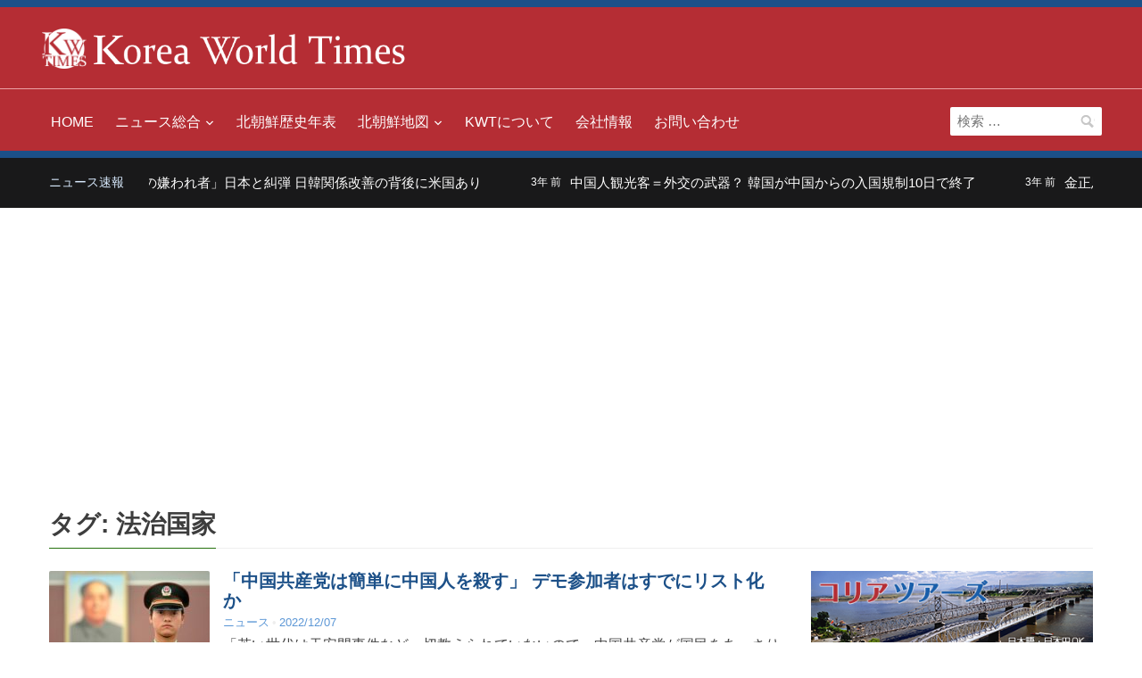

--- FILE ---
content_type: text/html; charset=UTF-8
request_url: https://www.koreaworldtimes.com/tag/%E6%B3%95%E6%B2%BB%E5%9B%BD%E5%AE%B6/
body_size: 15746
content:
<!DOCTYPE html><html lang="ja"><head> <script async src="https://www.googletagmanager.com/gtag/js?id=UA-116543498-1"></script> <script>window.dataLayer = window.dataLayer || [];
  function gtag(){dataLayer.push(arguments);}
  gtag('js', new Date());

  gtag('config', 'UA-116543498-1');</script> <meta charset="UTF-8"><meta name="viewport" content="width=device-width, initial-scale=1.0"><link rel="profile" href="https://gmpg.org/xfn/11"> <script type="text/javascript">window.gdSetMap = window.gdSetMap || 'auto';</script><meta name='robots' content='index, follow, max-image-preview:large, max-snippet:-1, max-video-preview:-1'/><title>法治国家 アーカイブ - 北朝鮮ニュース | KWT</title><meta name="description" content="法治国家 のタグアーカイブ。その他、KWTでは、北朝鮮を中心とした朝鮮半島総合情報を発信中。"/><link rel="canonical" href="https://www.koreaworldtimes.com/tag/法治国家/"/><meta property="og:locale" content="ja_JP"/><meta property="og:type" content="article"/><meta property="og:title" content="法治国家 アーカイブ - 北朝鮮ニュース | KWT"/><meta property="og:description" content="法治国家 のタグアーカイブ。その他、KWTでは、北朝鮮を中心とした朝鮮半島総合情報を発信中。"/><meta property="og:url" content="https://www.koreaworldtimes.com/tag/法治国家/"/><meta property="og:site_name" content="北朝鮮ニュース | KWT"/><meta name="twitter:card" content="summary_large_image"/><meta name="twitter:site" content="@koreaworldtimes"/> <script type="application/ld+json" class="yoast-schema-graph">{"@context":"https://schema.org","@graph":[{"@type":"CollectionPage","@id":"https://www.koreaworldtimes.com/tag/%e6%b3%95%e6%b2%bb%e5%9b%bd%e5%ae%b6/","url":"https://www.koreaworldtimes.com/tag/%e6%b3%95%e6%b2%bb%e5%9b%bd%e5%ae%b6/","name":"法治国家 アーカイブ - 北朝鮮ニュース | KWT","isPartOf":{"@id":"https://www.koreaworldtimes.com/#website"},"primaryImageOfPage":{"@id":"https://www.koreaworldtimes.com/tag/%e6%b3%95%e6%b2%bb%e5%9b%bd%e5%ae%b6/#primaryimage"},"image":{"@id":"https://www.koreaworldtimes.com/tag/%e6%b3%95%e6%b2%bb%e5%9b%bd%e5%ae%b6/#primaryimage"},"thumbnailUrl":"https://www.koreaworldtimes.com/jp/kwtp/wp-content/uploads/2022/12/KWT221207.jpg","description":"法治国家 のタグアーカイブ。その他、KWTでは、北朝鮮を中心とした朝鮮半島総合情報を発信中。","breadcrumb":{"@id":"https://www.koreaworldtimes.com/tag/%e6%b3%95%e6%b2%bb%e5%9b%bd%e5%ae%b6/#breadcrumb"},"inLanguage":"ja"},{"@type":"ImageObject","inLanguage":"ja","@id":"https://www.koreaworldtimes.com/tag/%e6%b3%95%e6%b2%bb%e5%9b%bd%e5%ae%b6/#primaryimage","url":"https://www.koreaworldtimes.com/jp/kwtp/wp-content/uploads/2022/12/KWT221207.jpg","contentUrl":"https://www.koreaworldtimes.com/jp/kwtp/wp-content/uploads/2022/12/KWT221207.jpg","width":1024,"height":690,"caption":"中国では天安門事件は検索もできない"},{"@type":"BreadcrumbList","@id":"https://www.koreaworldtimes.com/tag/%e6%b3%95%e6%b2%bb%e5%9b%bd%e5%ae%b6/#breadcrumb","itemListElement":[{"@type":"ListItem","position":1,"name":"ホーム","item":"https://www.koreaworldtimes.com/"},{"@type":"ListItem","position":2,"name":"法治国家"}]},{"@type":"WebSite","@id":"https://www.koreaworldtimes.com/#website","url":"https://www.koreaworldtimes.com/","name":"北朝鮮ニュース | KWT","description":"コリアワールドタイムズ","publisher":{"@id":"https://www.koreaworldtimes.com/#organization"},"potentialAction":[{"@type":"SearchAction","target":{"@type":"EntryPoint","urlTemplate":"https://www.koreaworldtimes.com/?s={search_term_string}"},"query-input":"required name=search_term_string"}],"inLanguage":"ja"},{"@type":"Organization","@id":"https://www.koreaworldtimes.com/#organization","name":"コリアワールドタイムズ","url":"https://www.koreaworldtimes.com/","logo":{"@type":"ImageObject","inLanguage":"ja","@id":"https://www.koreaworldtimes.com/#/schema/logo/image/","url":"https://www.koreaworldtimes.com/jp/kwtp/wp-content/uploads/kwt-logo_smartformat.png","contentUrl":"https://www.koreaworldtimes.com/jp/kwtp/wp-content/uploads/kwt-logo_smartformat.png","width":647,"height":91,"caption":"コリアワールドタイムズ"},"image":{"@id":"https://www.koreaworldtimes.com/#/schema/logo/image/"},"sameAs":["https://www.facebook.com/koreaworldtimes/","https://twitter.com/koreaworldtimes","https://www.instagram.com/koreaworldtimes/"]}]}</script> <link rel="alternate" type="application/rss+xml" title="北朝鮮ニュース | KWT &raquo; フィード" href="https://www.koreaworldtimes.com/feed/"/><link rel="alternate" type="application/rss+xml" title="北朝鮮ニュース | KWT &raquo; コメントフィード" href="https://www.koreaworldtimes.com/comments/feed/"/><link rel="alternate" type="application/rss+xml" title="北朝鮮ニュース | KWT &raquo; 法治国家 タグのフィード" href="https://www.koreaworldtimes.com/tag/%e6%b3%95%e6%b2%bb%e5%9b%bd%e5%ae%b6/feed/"/><link rel='stylesheet' id='geodir-core-scss-css' href='https://www.koreaworldtimes.com/jp/kwtp/wp-content/cache/autoptimize/css/autoptimize_single_1921233145718ee27acf5fc0e2d80c06.css?ver=1.6.25' type='text/css' media='all'/><link rel='stylesheet' id='wp-block-library-css' href='https://www.koreaworldtimes.com/jp/kwtp/wp-includes/css/dist/block-library/style.min.css,qver=6.1.9.pagespeed.ce.6uZxGWmKTD.css' type='text/css' media='all'/><link rel='stylesheet' id='classic-theme-styles-css' href='https://www.koreaworldtimes.com/jp/kwtp/wp-includes/css/classic-themes.min.css,qver=1.pagespeed.ce.leiR8o5Eqb.css' type='text/css' media='all'/><style id='global-styles-inline-css' type='text/css'>body{--wp--preset--color--black: #000000;--wp--preset--color--cyan-bluish-gray: #abb8c3;--wp--preset--color--white: #ffffff;--wp--preset--color--pale-pink: #f78da7;--wp--preset--color--vivid-red: #cf2e2e;--wp--preset--color--luminous-vivid-orange: #ff6900;--wp--preset--color--luminous-vivid-amber: #fcb900;--wp--preset--color--light-green-cyan: #7bdcb5;--wp--preset--color--vivid-green-cyan: #00d084;--wp--preset--color--pale-cyan-blue: #8ed1fc;--wp--preset--color--vivid-cyan-blue: #0693e3;--wp--preset--color--vivid-purple: #9b51e0;--wp--preset--gradient--vivid-cyan-blue-to-vivid-purple: linear-gradient(135deg,rgba(6,147,227,1) 0%,rgb(155,81,224) 100%);--wp--preset--gradient--light-green-cyan-to-vivid-green-cyan: linear-gradient(135deg,rgb(122,220,180) 0%,rgb(0,208,130) 100%);--wp--preset--gradient--luminous-vivid-amber-to-luminous-vivid-orange: linear-gradient(135deg,rgba(252,185,0,1) 0%,rgba(255,105,0,1) 100%);--wp--preset--gradient--luminous-vivid-orange-to-vivid-red: linear-gradient(135deg,rgba(255,105,0,1) 0%,rgb(207,46,46) 100%);--wp--preset--gradient--very-light-gray-to-cyan-bluish-gray: linear-gradient(135deg,rgb(238,238,238) 0%,rgb(169,184,195) 100%);--wp--preset--gradient--cool-to-warm-spectrum: linear-gradient(135deg,rgb(74,234,220) 0%,rgb(151,120,209) 20%,rgb(207,42,186) 40%,rgb(238,44,130) 60%,rgb(251,105,98) 80%,rgb(254,248,76) 100%);--wp--preset--gradient--blush-light-purple: linear-gradient(135deg,rgb(255,206,236) 0%,rgb(152,150,240) 100%);--wp--preset--gradient--blush-bordeaux: linear-gradient(135deg,rgb(254,205,165) 0%,rgb(254,45,45) 50%,rgb(107,0,62) 100%);--wp--preset--gradient--luminous-dusk: linear-gradient(135deg,rgb(255,203,112) 0%,rgb(199,81,192) 50%,rgb(65,88,208) 100%);--wp--preset--gradient--pale-ocean: linear-gradient(135deg,rgb(255,245,203) 0%,rgb(182,227,212) 50%,rgb(51,167,181) 100%);--wp--preset--gradient--electric-grass: linear-gradient(135deg,rgb(202,248,128) 0%,rgb(113,206,126) 100%);--wp--preset--gradient--midnight: linear-gradient(135deg,rgb(2,3,129) 0%,rgb(40,116,252) 100%);--wp--preset--duotone--dark-grayscale: url('#wp-duotone-dark-grayscale');--wp--preset--duotone--grayscale: url('#wp-duotone-grayscale');--wp--preset--duotone--purple-yellow: url('#wp-duotone-purple-yellow');--wp--preset--duotone--blue-red: url('#wp-duotone-blue-red');--wp--preset--duotone--midnight: url('#wp-duotone-midnight');--wp--preset--duotone--magenta-yellow: url('#wp-duotone-magenta-yellow');--wp--preset--duotone--purple-green: url('#wp-duotone-purple-green');--wp--preset--duotone--blue-orange: url('#wp-duotone-blue-orange');--wp--preset--font-size--small: 13px;--wp--preset--font-size--medium: 20px;--wp--preset--font-size--large: 36px;--wp--preset--font-size--x-large: 42px;--wp--preset--spacing--20: 0.44rem;--wp--preset--spacing--30: 0.67rem;--wp--preset--spacing--40: 1rem;--wp--preset--spacing--50: 1.5rem;--wp--preset--spacing--60: 2.25rem;--wp--preset--spacing--70: 3.38rem;--wp--preset--spacing--80: 5.06rem;}:where(.is-layout-flex){gap: 0.5em;}body .is-layout-flow > .alignleft{float: left;margin-inline-start: 0;margin-inline-end: 2em;}body .is-layout-flow > .alignright{float: right;margin-inline-start: 2em;margin-inline-end: 0;}body .is-layout-flow > .aligncenter{margin-left: auto !important;margin-right: auto !important;}body .is-layout-constrained > .alignleft{float: left;margin-inline-start: 0;margin-inline-end: 2em;}body .is-layout-constrained > .alignright{float: right;margin-inline-start: 2em;margin-inline-end: 0;}body .is-layout-constrained > .aligncenter{margin-left: auto !important;margin-right: auto !important;}body .is-layout-constrained > :where(:not(.alignleft):not(.alignright):not(.alignfull)){max-width: var(--wp--style--global--content-size);margin-left: auto !important;margin-right: auto !important;}body .is-layout-constrained > .alignwide{max-width: var(--wp--style--global--wide-size);}body .is-layout-flex{display: flex;}body .is-layout-flex{flex-wrap: wrap;align-items: center;}body .is-layout-flex > *{margin: 0;}:where(.wp-block-columns.is-layout-flex){gap: 2em;}.has-black-color{color: var(--wp--preset--color--black) !important;}.has-cyan-bluish-gray-color{color: var(--wp--preset--color--cyan-bluish-gray) !important;}.has-white-color{color: var(--wp--preset--color--white) !important;}.has-pale-pink-color{color: var(--wp--preset--color--pale-pink) !important;}.has-vivid-red-color{color: var(--wp--preset--color--vivid-red) !important;}.has-luminous-vivid-orange-color{color: var(--wp--preset--color--luminous-vivid-orange) !important;}.has-luminous-vivid-amber-color{color: var(--wp--preset--color--luminous-vivid-amber) !important;}.has-light-green-cyan-color{color: var(--wp--preset--color--light-green-cyan) !important;}.has-vivid-green-cyan-color{color: var(--wp--preset--color--vivid-green-cyan) !important;}.has-pale-cyan-blue-color{color: var(--wp--preset--color--pale-cyan-blue) !important;}.has-vivid-cyan-blue-color{color: var(--wp--preset--color--vivid-cyan-blue) !important;}.has-vivid-purple-color{color: var(--wp--preset--color--vivid-purple) !important;}.has-black-background-color{background-color: var(--wp--preset--color--black) !important;}.has-cyan-bluish-gray-background-color{background-color: var(--wp--preset--color--cyan-bluish-gray) !important;}.has-white-background-color{background-color: var(--wp--preset--color--white) !important;}.has-pale-pink-background-color{background-color: var(--wp--preset--color--pale-pink) !important;}.has-vivid-red-background-color{background-color: var(--wp--preset--color--vivid-red) !important;}.has-luminous-vivid-orange-background-color{background-color: var(--wp--preset--color--luminous-vivid-orange) !important;}.has-luminous-vivid-amber-background-color{background-color: var(--wp--preset--color--luminous-vivid-amber) !important;}.has-light-green-cyan-background-color{background-color: var(--wp--preset--color--light-green-cyan) !important;}.has-vivid-green-cyan-background-color{background-color: var(--wp--preset--color--vivid-green-cyan) !important;}.has-pale-cyan-blue-background-color{background-color: var(--wp--preset--color--pale-cyan-blue) !important;}.has-vivid-cyan-blue-background-color{background-color: var(--wp--preset--color--vivid-cyan-blue) !important;}.has-vivid-purple-background-color{background-color: var(--wp--preset--color--vivid-purple) !important;}.has-black-border-color{border-color: var(--wp--preset--color--black) !important;}.has-cyan-bluish-gray-border-color{border-color: var(--wp--preset--color--cyan-bluish-gray) !important;}.has-white-border-color{border-color: var(--wp--preset--color--white) !important;}.has-pale-pink-border-color{border-color: var(--wp--preset--color--pale-pink) !important;}.has-vivid-red-border-color{border-color: var(--wp--preset--color--vivid-red) !important;}.has-luminous-vivid-orange-border-color{border-color: var(--wp--preset--color--luminous-vivid-orange) !important;}.has-luminous-vivid-amber-border-color{border-color: var(--wp--preset--color--luminous-vivid-amber) !important;}.has-light-green-cyan-border-color{border-color: var(--wp--preset--color--light-green-cyan) !important;}.has-vivid-green-cyan-border-color{border-color: var(--wp--preset--color--vivid-green-cyan) !important;}.has-pale-cyan-blue-border-color{border-color: var(--wp--preset--color--pale-cyan-blue) !important;}.has-vivid-cyan-blue-border-color{border-color: var(--wp--preset--color--vivid-cyan-blue) !important;}.has-vivid-purple-border-color{border-color: var(--wp--preset--color--vivid-purple) !important;}.has-vivid-cyan-blue-to-vivid-purple-gradient-background{background: var(--wp--preset--gradient--vivid-cyan-blue-to-vivid-purple) !important;}.has-light-green-cyan-to-vivid-green-cyan-gradient-background{background: var(--wp--preset--gradient--light-green-cyan-to-vivid-green-cyan) !important;}.has-luminous-vivid-amber-to-luminous-vivid-orange-gradient-background{background: var(--wp--preset--gradient--luminous-vivid-amber-to-luminous-vivid-orange) !important;}.has-luminous-vivid-orange-to-vivid-red-gradient-background{background: var(--wp--preset--gradient--luminous-vivid-orange-to-vivid-red) !important;}.has-very-light-gray-to-cyan-bluish-gray-gradient-background{background: var(--wp--preset--gradient--very-light-gray-to-cyan-bluish-gray) !important;}.has-cool-to-warm-spectrum-gradient-background{background: var(--wp--preset--gradient--cool-to-warm-spectrum) !important;}.has-blush-light-purple-gradient-background{background: var(--wp--preset--gradient--blush-light-purple) !important;}.has-blush-bordeaux-gradient-background{background: var(--wp--preset--gradient--blush-bordeaux) !important;}.has-luminous-dusk-gradient-background{background: var(--wp--preset--gradient--luminous-dusk) !important;}.has-pale-ocean-gradient-background{background: var(--wp--preset--gradient--pale-ocean) !important;}.has-electric-grass-gradient-background{background: var(--wp--preset--gradient--electric-grass) !important;}.has-midnight-gradient-background{background: var(--wp--preset--gradient--midnight) !important;}.has-small-font-size{font-size: var(--wp--preset--font-size--small) !important;}.has-medium-font-size{font-size: var(--wp--preset--font-size--medium) !important;}.has-large-font-size{font-size: var(--wp--preset--font-size--large) !important;}.has-x-large-font-size{font-size: var(--wp--preset--font-size--x-large) !important;}
.wp-block-navigation a:where(:not(.wp-element-button)){color: inherit;}
:where(.wp-block-columns.is-layout-flex){gap: 2em;}
.wp-block-pullquote{font-size: 1.5em;line-height: 1.6;}</style><link rel='stylesheet' id='trp-language-switcher-style-css' href='https://www.koreaworldtimes.com/jp/kwtp/wp-content/cache/autoptimize/css/autoptimize_single_0b7cd03b4d1d17a0a6e2990326359499.css?ver=2.4.3' type='text/css' media='all'/><link rel='stylesheet' id='wpz-shortcodes-css' href='https://www.koreaworldtimes.com/jp/kwtp/wp-content/cache/autoptimize/css/autoptimize_single_322bf2648e8cc96d32696af925d1a30f.css?ver=6.1.9' type='text/css' media='all'/><link rel='stylesheet' id='zoom-font-awesome-css' href='https://www.koreaworldtimes.com/jp/kwtp/wp-content/themes/kwt/functions/wpzoom/assets/css/font-awesome.min.css,qver=6.1.9.pagespeed.ce.T70Vy2BHr5.css' type='text/css' media='all'/><link rel='stylesheet' id='compass-style-css' href='https://www.koreaworldtimes.com/jp/kwtp/wp-content/cache/autoptimize/css/autoptimize_single_df637bbe5fe964268e422bfc0ebd7507.css?ver=1.0' type='text/css' media='all'/><link rel='stylesheet' id='media-queries-css' href='https://www.koreaworldtimes.com/jp/kwtp/wp-content/cache/autoptimize/css/autoptimize_single_c1394fc3ed8bc4f9659be80bf61caa6c.css?ver=1.0' type='text/css' media='all'/><link rel='stylesheet' id='dashicons-css' href='https://www.koreaworldtimes.com/jp/kwtp/wp-includes/css/dashicons.min.css,qver=6.1.9.pagespeed.ce.1o1r9RkWnY.css' type='text/css' media='all'/><link rel='stylesheet' id='wzslider-css' href='https://www.koreaworldtimes.com/jp/kwtp/wp-content/cache/autoptimize/css/autoptimize_single_287be5cd354111a689379ae913cedad6.css?ver=6.1.9' type='text/css' media='all'/><link rel='stylesheet' id='wpzoom-custom-css' href='https://www.koreaworldtimes.com/jp/kwtp/wp-content/cache/autoptimize/css/autoptimize_single_2fb25f53fa3862e81702206a069a9f06.css?ver=6.1.9' type='text/css' media='all'/> <script type='text/javascript' src='https://www.koreaworldtimes.com/jp/kwtp/wp-includes/js/jquery/jquery.min.js,qver=3.6.1.pagespeed.ce.F3ODGNYdOU.js' id='jquery-core-js'></script> <script type='text/javascript' src='https://www.koreaworldtimes.com/jp/kwtp/wp-includes/js/jquery/jquery-migrate.min.js,qver=3.3.2.pagespeed.ce.ebSVa37EeO.js' id='jquery-migrate-js'></script> <script type='text/javascript' id='geodirectory-script-js-extra'>var geodir_var = {"siteurl":"https:\/\/www.koreaworldtimes.com\/jp\/kwtp","geodir_plugin_url":"https:\/\/www.koreaworldtimes.com\/jp\/kwtp\/wp-content\/plugins\/geodirectory","geodir_lazy_load":"1","geodir_ajax_url":"https:\/\/www.koreaworldtimes.com\/jp\/kwtp\/wp-admin\/admin-ajax.php?action=geodir_ajax_action","geodir_gd_modal":"0","is_rtl":"0"};</script> <script type='text/javascript' src='https://www.koreaworldtimes.com/jp/kwtp/wp-content/plugins/geodirectory/geodirectory-assets/js/geodirectory.min.js,qver=1.6.25.pagespeed.ce.VgJyB3z70s.js' id='geodirectory-script-js'></script> <script type='text/javascript' src='https://maps.google.com/maps/api/js?&amp;language=ja&amp;key=AIzaSyCAfpcZ-qGEMX9xT3eR6_JbWINzQFoX23E&amp;region=JP' id='google-maps-api-js'></script> <script type='text/javascript' src='https://www.koreaworldtimes.com/jp/kwtp/wp-content/plugins/geodirectory/geodirectory-assets/jawj/oms.min.js?ver=1.6.25' id='geodirectory-g-overlappingmarker-script-js'></script> <script type='text/javascript' src='https://www.koreaworldtimes.com/jp/kwtp/wp-content/plugins/geodirectory/geodirectory-assets/js/ajax-chosen.min.js,qver=1.6.25.pagespeed.ce.FpMEAuGGSn.js' id='geodirectory-choose-ajax-js'></script> <script type='text/javascript' src='https://www.koreaworldtimes.com/jp/kwtp/wp-content/themes/kwt/js/custom.js,qver=6.1.9.pagespeed.ce.9BWQGQXoNC.js' id='custom-js'></script> <link rel="https://api.w.org/" href="https://www.koreaworldtimes.com/wp-json/"/><link rel="alternate" type="application/json" href="https://www.koreaworldtimes.com/wp-json/wp/v2/tags/3086"/><link rel="EditURI" type="application/rsd+xml" title="RSD" href="https://www.koreaworldtimes.com/jp/kwtp/xmlrpc.php?rsd"/><link rel="wlwmanifest" type="application/wlwmanifest+xml" href="https://www.koreaworldtimes.com/jp/kwtp/wp-includes/wlwmanifest.xml"/><style></style> <script type="text/javascript">(function(c,l,a,r,i,t,y){
					c[a]=c[a]||function(){(c[a].q=c[a].q||[]).push(arguments)};t=l.createElement(r);t.async=1;
					t.src="https://www.clarity.ms/tag/"+i+"?ref=wordpress";y=l.getElementsByTagName(r)[0];y.parentNode.insertBefore(t,y);
				})(window, document, "clarity", "script", "dncco0cze1");</script> <link rel="alternate" hreflang="ja" href="https://www.koreaworldtimes.com/tag/%E6%B3%95%E6%B2%BB%E5%9B%BD%E5%AE%B6/"/> <script type="text/javascript">(function(c,l,a,r,i,t,y){
        c[a]=c[a]||function(){(c[a].q=c[a].q||[]).push(arguments)};
        t=l.createElement(r);t.async=1;t.src="https://www.clarity.ms/tag/"+i;
        y=l.getElementsByTagName(r)[0];y.parentNode.insertBefore(t,y);
    })(window, document, "clarity", "script", "dncco0cze1");</script><script type="text/javascript">document.write('<style type="text/css">.tabber{display:none;}</style>');</script><link rel="icon" href="https://www.koreaworldtimes.com/jp/kwtp/wp-content/uploads/kwt-logo_fcbkf.gif.pagespeed.ce.WoPdHhL1rK.gif" type="image/gif"/><link rel="apple-touch-icon" href="https://www.koreaworldtimes.com/jp/kwtp/wp-content/uploads/kwt-logo_spdt.png.pagespeed.ce.45Bkx_nvIH.png"/> <script data-ad-client="ca-pub-2358143601492131" async src="https://pagead2.googlesyndication.com/pagead/js/adsbygoogle.js"></script><style type="text/css">a.nordot-read-more { }</style></head><body data-rsssl=1 class="archive tag tag-3086 translatepress-ja gd-map-auto"><noscript><meta HTTP-EQUIV="refresh" content="0;url='https://www.koreaworldtimes.com/tag/%E6%B3%95%E6%B2%BB%E5%9B%BD%E5%AE%B6/?PageSpeed=noscript'" /><style><!--table,div,span,font,p{display:none} --></style><div style="display:block">Please click <a href="https://www.koreaworldtimes.com/tag/%E6%B3%95%E6%B2%BB%E5%9B%BD%E5%AE%B6/?PageSpeed=noscript">here</a> if you are not redirected within a few seconds.</div></noscript>
<div class="page-wrap"><div class="top-header"><div class="navbar-brand"><h1> <a href="https://www.koreaworldtimes.com" title="北朝鮮の情勢とニュース - コリアワールドタイムズ"> <noscript><img src="https://www.koreaworldtimes.com/jp/kwtp/wp-content/uploads/logo2_07.png.pagespeed.ce.awOpIiqFGB.png" alt="北朝鮮の情勢とニュース" width="50" height="auto" data-lazy-loaded="true" style="display: inline;"></noscript><img class="lazyload" src='data:image/svg+xml,%3Csvg%20xmlns=%22http://www.w3.org/2000/svg%22%20viewBox=%220%200%2050%2033.333333333333%22%3E%3C/svg%3E' data-src="https://www.koreaworldtimes.com/jp/kwtp/wp-content/uploads/logo2_07.png.pagespeed.ce.awOpIiqFGB.png" alt="北朝鮮の情勢とニュース" width="50" height="auto" data-lazy-loaded="true" style="display: inline;"> <noscript><img src="https://www.koreaworldtimes.com/jp/kwtp/wp-content/uploads/kwt-logo_03.png.pagespeed.ce.Wo8EURqaSR.png" alt="コリアワールドタイムズ" width="350" height="auto" data-lazy-loaded="true" style="display: inline;" class="dout-550"></noscript><img src='data:image/svg+xml,%3Csvg%20xmlns=%22http://www.w3.org/2000/svg%22%20viewBox=%220%200%20350%20233.33333333333%22%3E%3C/svg%3E' data-src="https://www.koreaworldtimes.com/jp/kwtp/wp-content/uploads/kwt-logo_03.png.pagespeed.ce.Wo8EURqaSR.png" alt="コリアワールドタイムズ" width="350" height="auto" data-lazy-loaded="true" style="display: inline;" class="lazyload dout-550"> </a></h1><div class="navbar-header"> <a class="navbar-toggle" href="#menu-main-slide"> <span class="icon-bar"></span> <span class="icon-bar"></span> <span class="icon-bar"></span> </a><div id="menu-main-slide" class="menu-menu-1-container"><ul id="menu-menu-1" class="menu gd-menu-z"><li id="menu-item-52" class="menu-item menu-item-type-custom menu-item-object-custom menu-item-home menu-item-52"><a href="https://www.koreaworldtimes.com/">HOME</a></li><li id="menu-item-649" class="menu-item menu-item-type-taxonomy menu-item-object-category menu-item-has-children menu-item-649"><a href="https://www.koreaworldtimes.com/topics/">ニュース総合</a><ul class="sub-menu"><li id="menu-item-650" class="menu-item menu-item-type-taxonomy menu-item-object-category menu-item-650"><a href="https://www.koreaworldtimes.com/topics/news/">ニュース</a></li><li id="menu-item-651" class="menu-item menu-item-type-taxonomy menu-item-object-category menu-item-651"><a href="https://www.koreaworldtimes.com/topics/commented/">北朝鮮情勢・論評</a></li><li id="menu-item-652" class="menu-item menu-item-type-taxonomy menu-item-object-category menu-item-652"><a href="https://www.koreaworldtimes.com/topics/travel/">旅行・トラベル</a></li></ul></li><li id="menu-item-8670" class="menu-item menu-item-type-post_type menu-item-object-page menu-item-8670"><a href="https://www.koreaworldtimes.com/chronology-table/">北朝鮮歴史年表</a></li><li id="menu-item-2610" class="menu-item menu-item-type-custom menu-item-object-custom menu-item-has-children menu-item-2610"><a href="/north-korea-db-places/">北朝鮮地図</a><ul class="sub-menu"><li id="menu-item-2611" class="menu-item menu-item-type-custom menu-item-object-custom menu-item-2611"><a href="/north-korea-db-places/">北朝鮮マップ</a></li><li id="menu-item-3340" class="menu-item menu-item-type-taxonomy menu-item-object-category menu-item-3340"><a href="https://www.koreaworldtimes.com/north-korea-db/map/major-area/">北朝鮮行政区画と主な都市</a></li></ul></li><li id="menu-item-53" class="menu-item menu-item-type-post_type menu-item-object-page menu-item-53"><a href="https://www.koreaworldtimes.com/about-us/">KWTについて</a></li><li id="menu-item-62" class="menu-item menu-item-type-post_type menu-item-object-page menu-item-62"><a href="https://www.koreaworldtimes.com/company/">会社情報</a></li><li id="menu-item-64" class="menu-item menu-item-type-post_type menu-item-object-page menu-item-64"><a href="https://www.koreaworldtimes.com/contact-us/">お問い合わせ</a></li></ul></div></div></div></div><header class="site-header"><nav class="navbar" role="navigation"><div class="inner-wrap"><nav class="main-navbar" role="navigation"><div id="navbar-main"><div class="menu-menu-1-container"><ul id="menu-menu-2" class="nav navbar-nav dropdown sf-menu gd-menu-z"><li class="menu-item menu-item-type-custom menu-item-object-custom menu-item-home menu-item-52"><a href="https://www.koreaworldtimes.com/">HOME</a></li><li class="menu-item menu-item-type-taxonomy menu-item-object-category menu-item-has-children menu-item-649"><a href="https://www.koreaworldtimes.com/topics/">ニュース総合</a><ul class="sub-menu"><li class="menu-item menu-item-type-taxonomy menu-item-object-category menu-item-650"><a href="https://www.koreaworldtimes.com/topics/news/">ニュース</a></li><li class="menu-item menu-item-type-taxonomy menu-item-object-category menu-item-651"><a href="https://www.koreaworldtimes.com/topics/commented/">北朝鮮情勢・論評</a></li><li class="menu-item menu-item-type-taxonomy menu-item-object-category menu-item-652"><a href="https://www.koreaworldtimes.com/topics/travel/">旅行・トラベル</a></li></ul></li><li class="menu-item menu-item-type-post_type menu-item-object-page menu-item-8670"><a href="https://www.koreaworldtimes.com/chronology-table/">北朝鮮歴史年表</a></li><li class="menu-item menu-item-type-custom menu-item-object-custom menu-item-has-children menu-item-2610"><a href="/north-korea-db-places/">北朝鮮地図</a><ul class="sub-menu"><li class="menu-item menu-item-type-custom menu-item-object-custom menu-item-2611"><a href="/north-korea-db-places/">北朝鮮マップ</a></li><li class="menu-item menu-item-type-taxonomy menu-item-object-category menu-item-3340"><a href="https://www.koreaworldtimes.com/north-korea-db/map/major-area/">北朝鮮行政区画と主な都市</a></li></ul></li><li class="menu-item menu-item-type-post_type menu-item-object-page menu-item-53"><a href="https://www.koreaworldtimes.com/about-us/">KWTについて</a></li><li class="menu-item menu-item-type-post_type menu-item-object-page menu-item-62"><a href="https://www.koreaworldtimes.com/company/">会社情報</a></li><li class="menu-item menu-item-type-post_type menu-item-object-page menu-item-64"><a href="https://www.koreaworldtimes.com/contact-us/">お問い合わせ</a></li></ul></div></div></nav><form role="search" method="get" class="search-form" action="https://www.koreaworldtimes.com/"> <label> <span class="screen-reader-text">検索:</span> <input type="search" class="search-field" placeholder="検索 &hellip;" value="" name="s"/> </label> <input type="submit" class="search-submit" value="検索"/></form><div class="clear"></div></div></nav></header><div id="news-ticker"><div class="inner-wrap clearfix"><h3>ニュース速報</h3><div class="news-ticker-container"><dl id="ticker"><dt>3年 前</dt><dd><a href="https://www.koreaworldtimes.com/topics/news/12869/" title="中国「世界の嫌われ者」日本と糾弾 日韓関係改善の背後に米国あり">中国「世界の嫌われ者」日本と糾弾 日韓関係改善の背後に米国あり</a></dd><dt>3年 前</dt><dd><a href="https://www.koreaworldtimes.com/topics/news/12866/" title="中国人観光客＝外交の武器？ 韓国が中国からの入国規制10日で終了">中国人観光客＝外交の武器？ 韓国が中国からの入国規制10日で終了</a></dd><dt>3年 前</dt><dd><a href="https://www.koreaworldtimes.com/topics/news/12863/" title="金正恩総書記の長男は「虚弱体質」？ 韓国報道ジュエ氏登場の理由か">金正恩総書記の長男は「虚弱体質」？ 韓国報道ジュエ氏登場の理由か</a></dd><dt>3年 前</dt><dd><a href="https://www.koreaworldtimes.com/topics/news/12859/" title="中国 幸福の科学はどこが科学？ 米国ではオウムと同様のカルト扱い">中国 幸福の科学はどこが科学？ 米国ではオウムと同様のカルト扱い</a></dd><dt>3年 前</dt><dd><a href="https://www.koreaworldtimes.com/topics/news/12856/" title="電車内で缶チューハイ1人飲みする若者に衝撃を受けるワケ">電車内で缶チューハイ1人飲みする若者に衝撃を受けるワケ</a></dd></dl></div></div></div><main id="main" class="site-main" role="main"><h2 class="section-title"><span>タグ: <span>法治国家</span></span></h2><section class="recent-posts"><div id="recent-posts" class="clearfix"><article id="post-12454" class="post-12454 post type-post status-publish format-standard has-post-thumbnail hentry category-news tag-2276 tag-3088 tag-277 tag-1320 tag-3084 tag-3085 tag-1077 tag-3087 tag-3086 tag-1601 tag-73"><div class="post-thumb"><a href="https://www.koreaworldtimes.com/topics/news/12454/" title="「中国共産党は簡単に中国人を殺す」 デモ参加者はすでにリスト化か"><noscript><img src="https://www.koreaworldtimes.com/jp/kwtp/wp-content/uploads/2022/12/KWT221207-180x134.jpg.pagespeed.ce.CqQtQyCZ4-.jpg" alt="「中国共産党は簡単に中国人を殺す」 デモ参加者はすでにリスト化か" class="Thumbnail thumbnail loop " width="180" height="134"/></noscript><img src='data:image/svg+xml,%3Csvg%20xmlns=%22http://www.w3.org/2000/svg%22%20viewBox=%220%200%20180%20134%22%3E%3C/svg%3E' data-src="https://www.koreaworldtimes.com/jp/kwtp/wp-content/uploads/2022/12/KWT221207-180x134.jpg.pagespeed.ce.CqQtQyCZ4-.jpg" alt="「中国共産党は簡単に中国人を殺す」 デモ参加者はすでにリスト化か" class="lazyload Thumbnail thumbnail loop " width="180" height="134"/></a></div><section class="entry-body"><header class="entry-header"><h3 class="entry-title"><a href="https://www.koreaworldtimes.com/topics/news/12454/" rel="bookmark">「中国共産党は簡単に中国人を殺す」 デモ参加者はすでにリスト化か</a></h3></header><div class="entry-meta"> <span class="cat-links"><a href="https://www.koreaworldtimes.com/topics/news/" rel="category tag">ニュース</a></span> <span class="entry-date"><time class="entry-date" datetime="2022-12-07T14:30:30+09:00">2022/12/07</time></span> <span class="entry-author">投稿: <a href="https://www.koreaworldtimes.com/author/directer/" title="KWT の投稿" rel="author">KWT</a></span></div></section><div class="entry-content"> 「若い世代は天安門事件など一切教えられていないので、中国共産党が国民をあっさりと殺すという事実を、…</div><div class="clearfix"></div></article></div><div class="navigation"></div></section><div id="sidebar" class="site-sidebar"><div class="widget widget_ads"> <a href="https://koreatoursdl.com/" class="widget_ads_a" target="_blank" rel="nofollow"> <noscript><img class="rl-image-widget-image" src="https://www.koreaworldtimes.com/jp/kwtp/wp-content/uploads/right_banner_04.jpg.pagespeed.ce.FL50nYmxSP.jpg" width="100%" height="auto" title="コリアツアーズ（朝鮮・北朝鮮ツアー）" alt="コリアツアーズ（朝鮮・北朝鮮ツアー）"></noscript><img class="lazyload rl-image-widget-image" src='data:image/svg+xml,%3Csvg%20xmlns=%22http://www.w3.org/2000/svg%22%20viewBox=%220%200%20210%20140%22%3E%3C/svg%3E' data-src="https://www.koreaworldtimes.com/jp/kwtp/wp-content/uploads/right_banner_04.jpg.pagespeed.ce.FL50nYmxSP.jpg" width="100%" height="auto" title="コリアツアーズ（朝鮮・北朝鮮ツアー）" alt="コリアツアーズ（朝鮮・北朝鮮ツアー）"> </a><div class="clear"></div></div><div class="widget_text widget widget_custom_html" id="custom_html-2"><h3 class="title"><span>人気記事（過去30日間）</span></h3><div class="textwidget custom-html-widget"></div><div class="clear"></div></div><div class="widget widget_search" id="search-5"><form role="search" method="get" class="search-form" action="https://www.koreaworldtimes.com/"> <label> <span class="screen-reader-text">検索:</span> <input type="search" class="search-field" placeholder="検索 &hellip;" value="" name="s"/> </label> <input type="submit" class="search-submit" value="検索"/></form><div class="clear"></div></div><div class="widget widget_ads"> <script async src="https://pagead2.googlesyndication.com/pagead/js/adsbygoogle.js"></script> <ins class="adsbygoogle" style="display:block" data-ad-client="ca-pub-2358143601492131" data-ad-slot="3651047156" data-ad-format="auto" data-full-width-responsive="true"></ins> <script>(adsbygoogle = window.adsbygoogle || []).push({});</script> <div class="clear"></div> <a href="https://www.rakuten.co.jp/coordplus/" class="widget_ads_a" target="_blank" rel="nofollow"> <noscript><img class="rl-image-widget-image" src="https://www.koreaworldtimes.com/jp/kwtp/wp-content/uploads/2022/09/Rakuten_02-1.gif.pagespeed.ce.ZfR2FPdtFo.gif" width="100%" height="auto" title="coord plus・楽天市場" alt="coord plus・楽天市場"></noscript><img class="lazyload rl-image-widget-image" src='data:image/svg+xml,%3Csvg%20xmlns=%22http://www.w3.org/2000/svg%22%20viewBox=%220%200%20210%20140%22%3E%3C/svg%3E' data-src="https://www.koreaworldtimes.com/jp/kwtp/wp-content/uploads/2022/09/Rakuten_02-1.gif.pagespeed.ce.ZfR2FPdtFo.gif" width="100%" height="auto" title="coord plus・楽天市場" alt="coord plus・楽天市場"> </a><div class="clear"></div> <a href="https://www.koreaworldtimes.com/contact-us/" class="widget_ads_a" target="_blank" rel="nofollow"> <noscript><img class="rl-image-widget-image" src="https://www.koreaworldtimes.com/jp/kwtp/wp-content/uploads/admin-ajax2.jpg" width="100%" height="auto" title="KWT執筆者・広告募集中" alt="KWT執筆者・広告募集中"></noscript><img class="lazyload rl-image-widget-image" src='data:image/svg+xml,%3Csvg%20xmlns=%22http://www.w3.org/2000/svg%22%20viewBox=%220%200%20210%20140%22%3E%3C/svg%3E' data-src="https://www.koreaworldtimes.com/jp/kwtp/wp-content/uploads/admin-ajax2.jpg" width="100%" height="auto" title="KWT執筆者・広告募集中" alt="KWT執筆者・広告募集中"> </a><div class="clear"></div></div></div></main><footer id="colophon" class="site-footer" role="contentinfo"><div class="footer-widgets widgets widget-columns-4"><div class="column"><div class="widget widget_text" id="text-9"><h3 class="title">korea World Times</h3><div class="textwidget"><p>北朝鮮を中心とした朝鮮半島総合情報サイト。朝鮮半島のことならコリアワールドタイムズ（KWT）へ。</p></div><div class="clear"></div></div></div><div class="column"></div><div class="column"></div><div class="column"></div><div class="clear"></div></div><hr class="site-footer-separator"> <a href="" onclick="scrollToTop(); return false" id="scroll-to-top" class="scroll-to-top-not-display">トップに戻る</a><div class="site-info"><p class="copyright"> Copyright © 2026 Korea World Times All Rights Reserved</p></div></footer></div> <template id="tp-language" data-tp-language="ja"></template><script type="text/javascript">if (!(window.google && typeof google.maps !== 'undefined')) {
    var css = document.createElement("link");css.setAttribute("rel","stylesheet");css.setAttribute("type","text/css");css.setAttribute("media","all");css.setAttribute("id","geodirectory-leaflet-style-css");css.setAttribute("href","https://www.koreaworldtimes.com/jp/kwtp/wp-content/plugins/geodirectory/geodirectory-assets/leaflet/leaflet.css?ver=1.6.25");
    document.getElementsByTagName("head")[0].appendChild(css);
    var css = document.createElement("link");css.setAttribute("rel","stylesheet");css.setAttribute("type","text/css");css.setAttribute("media","all");css.setAttribute("id","geodirectory-leaflet-routing-style");css.setAttribute("href","https://www.koreaworldtimes.com/jp/kwtp/wp-content/plugins/geodirectory/geodirectory-assets/leaflet/routing/leaflet-routing-machine.css?ver=1.6.25");
    document.getElementsByTagName("head")[0].appendChild(css);
    document.write('<' + 'script id="geodirectory-leaflet-script" src="https://www.koreaworldtimes.com/jp/kwtp/wp-content/plugins/geodirectory/geodirectory-assets/leaflet/leaflet.min.js?ver=1.6.25" type="text/javascript"><' + '/script>');
    document.write('<' + 'script id="geodirectory-leaflet-geo-script" src="https://www.koreaworldtimes.com/jp/kwtp/wp-content/plugins/geodirectory/geodirectory-assets/leaflet/osm.geocode.min.js?ver=1.6.25" type="text/javascript"><' + '/script>');
    document.write('<' + 'script id="geodirectory-leaflet-routing-script" src="https://www.koreaworldtimes.com/jp/kwtp/wp-content/plugins/geodirectory/geodirectory-assets/leaflet/routing/leaflet-routing-machine.min.js?ver=1.6.25" type="text/javascript"><' + '/script>');
    document.write('<' + 'script id="geodirectory-o-overlappingmarker-script" src="https://www.koreaworldtimes.com/jp/kwtp/wp-content/plugins/geodirectory/geodirectory-assets/jawj/oms-leaflet.min.js?ver=1.6.25" type="text/javascript"><' + '/script>');
}</script> <style>body .geodir-listing-search.gd-search-bar-style .geodir-loc-bar .clearfix.geodir-loc-bar-in .geodir-search .gd-search-input-wrapper{flex:50 1 auto !important;min-width: initial !important;width:auto !important;}.geodir-filter-container .geodir-filter-cat{width:auto !important;}</style><script>var geodir_all_js_msg = {"geodir_plugin_url":"https:\/\/www.koreaworldtimes.com\/jp\/kwtp\/wp-content\/plugins\/geodirectory","geodir_admin_ajax_url":"https:\/\/www.koreaworldtimes.com\/jp\/kwtp\/wp-admin\/admin-ajax.php","custom_field_not_blank_var":"HTML \u5909\u6570\u540d\u306f\u7a7a\u6b04\u306b\u3057\u306a\u3044\u3067\u304f\u3060\u3055\u3044","custom_field_not_special_char":"HTML \u5909\u6570\u540d\u306b\u306f\u7279\u6b8a\u6587\u5b57\u3084\u30b9\u30da\u30fc\u30b9\u3092\u5165\u308c\u306a\u3044\u3067\u304f\u3060\u3055\u3044\u3002","custom_field_unique_name":"HTML \u5909\u6570\u540d\u306b\u306f\u56fa\u6709\u306e\u540d\u524d\u306b\u3057\u3066\u304f\u3060\u3055\u3044\u3002","custom_field_delete":"\u3053\u306e\u30d5\u30a1\u30a4\u30eb\u3092\u524a\u9664\u3057\u3066\u3082\u3088\u308d\u3057\u3044\u3067\u3059\u304b\uff1f","tax_meta_class_succ_del_msg":"\u30d5\u30a1\u30a4\u30eb\u306e\u6d88\u53bb\u306b\u6210\u529f\u3057\u307e\u3057\u305f\u3002","tax_meta_class_not_permission_to_del_msg":"\u3053\u306e\u30d5\u30a1\u30a4\u30eb\u3092\u6d88\u53bb\u3059\u308b\u8a31\u53ef\u3092\u6301\u3063\u3066\u3044\u307e\u305b\u3093\u3002","tax_meta_class_order_save_msg":"\u4fdd\u5b58\u3055\u308c\u307e\u3057\u305f!","tax_meta_class_not_permission_record_img_msg":"\u753b\u50cf\u3092\u518d\u767a\u6ce8\u3059\u308b\u8a31\u53ef\u3092\u6301\u3063\u3066\u3044\u307e\u305b\u3093\u3002","address_not_found_on_map_msg":"\u4f4f\u6240\u304c\u898b\u3064\u304b\u308a\u307e\u305b\u3093:","my_place_listing_del":"\u3053\u306e\u63b2\u8f09\u60c5\u5831\u3092\u524a\u9664\u3057\u3066\u3082\u3088\u308d\u3057\u3044\u3067\u3059\u304b?","my_main_listing_del":"\u30d5\u30e9\u30f3\u30c1\u30e3\u30a4\u30ba\u306e\u30e1\u30a4\u30f3\u30ea\u30b9\u30c8\u3092\u524a\u9664\u3059\u308b\u3068\u3001\u3059\u3079\u3066\u306e\u30d5\u30e9\u30f3\u30c1\u30e3\u30a4\u30ba\u304c\u901a\u5e38\u30ea\u30b9\u30c8\u306b\u306a\u308a\u307e\u3059\u3002\u30e1\u30a4\u30f3\u30ea\u30b9\u30c8\u3092\u524a\u9664\u3057\u3066\u3088\u308d\u3057\u3044\u3067\u3059\u304b\uff1f","rating_error_msg":"\u30a8\u30e9\u30fc: \u518d\u5b9f\u884c\u3057\u3066\u304f\u3060\u3055\u3044","listing_url_prefix_msg":"\u63b2\u8f09\u60c5\u5831URL\u306e\u63a5\u982d\u6587\u5b57\u3092\u5165\u529b\u3057\u3066\u304f\u3060\u3055\u3044","invalid_listing_prefix_msg":"\u63b2\u8f09\u60c5\u5831URL\u306e\u63a5\u982d\u6587\u5b57\u306b\u7121\u52b9\u306a\u6587\u5b57\u304c\u542b\u307e\u308c\u3066\u3044\u307e\u3059","location_url_prefix_msg":"\u4f4d\u7f6e\u60c5\u5831\u306eURL\u63a5\u982d\u6587\u5b57\u3092\u5165\u529b\u3057\u3066\u304f\u3060\u3055\u3044","invalid_location_prefix_msg":"\u4f4d\u7f6e\u60c5\u5831\u306eURL\u63a5\u982d\u6587\u5b57\u306b\u7121\u52b9\u306a\u6587\u5b57\u304c\u542b\u307e\u308c\u3066\u3044\u307e\u3059","location_and_cat_url_separator_msg":"\u5834\u6240\u3068\u30ab\u30c6\u30b4\u30ea\u30fc\u306eURL\u533a\u5207\u308a\u8a18\u53f7\u3092\u5165\u529b\u3057\u3066\u304f\u3060\u3055\u3044","invalid_char_and_cat_url_separator_msg":"\u5834\u6240\u3068\u30ab\u30c6\u30b4\u30ea\u30fc\u306eURL\u533a\u5207\u308a\u8a18\u53f7\u306b\u7121\u52b9\u306a\u6587\u5b57\u304c\u542b\u307e\u308c\u3066\u3044\u307e\u3059","listing_det_url_separator_msg":"\u63b2\u8f09\u60c5\u5831\u306e\u8a73\u7d30URL\u306b\u533a\u5207\u308a\u8a18\u53f7\u3092\u5165\u529b\u3057\u3066\u304f\u3060\u3055\u3044","invalid_char_listing_det_url_separator_msg":"\u63b2\u8f09\u60c5\u5831\u306e\u8a73\u7d30URL\u306b\u7121\u52b9\u306a\u6587\u5b57\u304c\u542b\u307e\u308c\u3066\u3044\u307e\u3059","loading_listing_error_favorite":"\u63b2\u8f09\u60c5\u5831\u306e\u8aad\u307f\u8fbc\u307f\u30a8\u30e9\u30fc\u3067\u3059\u3002","geodir_field_id_required":"\u5fc5\u9808\u5165\u529b\u30d5\u30a3\u30fc\u30eb\u30c9\u3067\u3059\u3002","geodir_valid_email_address_msg":"\u6b63\u3057\u3044\u30e1\u30fc\u30eb\u30a2\u30c9\u30ec\u30b9\u3092\u5165\u529b\u3057\u3066\u304f\u3060\u3055\u3044\u3002","geodir_default_marker_icon":"https:\/\/www.koreaworldtimes.com\/jp\/kwtp\/wp-content\/plugins\/geodirectory\/geodirectory-functions\/map-functions\/icons\/pin.png","geodir_default_marker_w":"20","geodir_default_marker_h":"34","geodir_latitude_error_msg":"\u6570\u5024\u306e\u8a2d\u5b9a\u304c\u5fc5\u8981\u3067\u3059\u3002\u300cSet Address On Map\u300d\u3067\u30de\u30fc\u30ab\u30fc\u3092\u30c9\u30e9\u30c3\u30b0\u3057\u3066\u3044\u308b\u304b\u30dc\u30bf\u30f3\u3092\u30af\u30ea\u30c3\u30af\u3057\u3066\u3044\u308b\u3053\u3068\u3092\u78ba\u8a8d\u3057\u3066\u304f\u3060\u3055\u3044","geodir_longgitude_error_msg":"\u6570\u5024\u306e\u8a2d\u5b9a\u304c\u5fc5\u8981\u3067\u3059\u3002\u300cSet Address On Map\u300d\u3067\u30de\u30fc\u30ab\u30fc\u3092\u30c9\u30e9\u30c3\u30b0\u3057\u3066\u3044\u308b\u304b\u30dc\u30bf\u30f3\u3092\u30af\u30ea\u30c3\u30af\u3057\u3066\u3044\u308b\u3053\u3068\u3092\u78ba\u8a8d\u3057\u3066\u304f\u3060\u3055\u3044","geodir_default_rating_star_icon":"https:\/\/www.koreaworldtimes.com\/jp\/kwtp\/wp-content\/plugins\/geodirectory\/geodirectory-assets\/images\/stars.png","gd_cmt_btn_post_reply":"\u8fd4\u4fe1\u3092\u6295\u7a3f","gd_cmt_btn_reply_text":"\u8fd4\u4fe1\u5185\u5bb9","gd_cmt_btn_post_review":"\u6295\u7a3f\u3059\u308b","gd_cmt_btn_review_text":"\u3054\u81ea\u7531\u306b\u304a\u66f8\u304d\u8fbc\u307f\u304f\u3060\u3055\u3044","gd_cmt_err_no_rating":"\u661f\u306e\u8a55\u4fa1\u3092\u9078\u629e\u3057\u3066\u304f\u3060\u3055\u3044\u3002\u661f\u306a\u3057\u3067\u30ec\u30d3\u30e5\u30fc\u306f\u6b8b\u305b\u307e\u305b\u3093\u3002","err_empty_review":"\u30ec\u30d3\u30e5\u30fc\u3092\u304a\u9858\u3044\u3057\u307e\u3059\u3002","err_empty_reply":"\u8fd4\u4fe1\u3092\u304a\u9858\u3044\u3057\u307e\u3059\u3002","geodir_onoff_dragging":"","geodir_is_mobile":"","geodir_on_dragging_text":"\u30c9\u30e9\u30c3\u30b0\u3092\u6709\u52b9\u306b\u3059\u308b","geodir_off_dragging_text":"\u30c9\u30e9\u30c3\u30b0\u3092\u7121\u52b9\u306b\u3059\u308b","geodir_err_max_file_size":"\u30d5\u30a1\u30a4\u30eb\u30b5\u30a4\u30ba\u30a8\u30e9\u30fc: %s \u4ee5\u4e0a\u306e\u30d5\u30a1\u30a4\u30eb\u3092\u30a2\u30c3\u30d7\u30ed\u30fc\u30c9\u3057\u3088\u3046\u3068\u3057\u307e\u3057\u305f","geodir_err_file_upload_limit":"%s \u30d5\u30a1\u30a4\u30eb\u306e\u30a2\u30c3\u30d7\u30ed\u30fc\u30c9\u5236\u9650\u306b\u9054\u3057\u307e\u3057\u305f\u3002","geodir_err_pkg_upload_limit":"%s \u3053\u306e\u30d1\u30c3\u30b1\u30fc\u30b8\u306e\u30d5\u30a1\u30a4\u30eb\u306e\u307f\u30a2\u30c3\u30d7\u30ed\u30fc\u30c9\u304c\u53ef\u80fd\u3067\u3059\u3002\u518d\u5ea6\u5b9f\u884c\u3057\u3066\u304f\u3060\u3055\u3044\u3002","geodir_action_remove":"\u524a\u9664","geodir_txt_all_files":"\u8a31\u5bb9\u30d5\u30a1\u30a4\u30eb","geodir_err_file_type":"\u30d5\u30a1\u30a4\u30eb\u30bf\u30a4\u30d7\u30a8\u30e9\u30fc\u3002\u8a31\u5bb9\u30d5\u30a1\u30a4\u30eb\u30bf\u30a4\u30d7: %s","gd_allowed_img_types":"jpg,jpeg,jpe,gif,png","geodir_txt_form_wait":"\u51e6\u7406\u4e2d...","geodir_txt_form_searching":"\u691c\u7d22\u4e2d\u2026","fa_rating":"1","reviewrating":"","multirating":"","geodir_map_name":"auto","osmStart":"\u30b9\u30bf\u30fc\u30c8","osmVia":"Via {\u756a\u53f7\u3054\u3068}","osmEnd":"\u51fa\u767a\u5730\u70b9\u3092\u5165\u529b\u3057\u3066\u4e0b\u3055\u3044","ga_delete_check":"\u30a2\u30ca\u30ea\u30c6\u30a3\u30af\u30b9\u3092\u89e3\u9664\u3057\u3066\u826f\u3044\u3067\u3059\u304b?","geoMyLocation":"\u73fe\u5728\u5730","geoErrUNKNOWN_ERROR":"\u73fe\u5728\u5730\u60c5\u5831\u3092\u53d6\u5f97\u3067\u304d\u307e\u305b\u3093","geoErrPERMISSION_DENINED":"\u73fe\u5728\u5730\u60c5\u5831\u3078\u306e\u30a2\u30af\u30bb\u30b9\u304c\u62d2\u5426\u3055\u308c\u307e\u3057\u305f","geoErrPOSITION_UNAVAILABLE":"\u73fe\u5728\u5730\u304c\u4e0d\u660e\u3067\u3059","geoErrBREAK":"\u4f4d\u7f6e\u60c5\u5831\u691c\u7d22\u306b\u6642\u9593\u304c\u639b\u304b\u308a\u904e\u304e\u3066\u30bf\u30a4\u30e0\u30a2\u30a6\u30c8\u3057\u307e\u3057\u305f","geoErrDEFAULT":"\u30d6\u30e9\u30a6\u30b6\u3067\u73fe\u5728\u5730\u306e\u4f4d\u7f6e\u60c5\u5831\u304c\u30b5\u30dd\u30fc\u30c8\u3055\u308c\u3066\u3044\u307e\u305b\u3093","mapLanguage":"ja"};</script> <script type="text/javascript">var default_location = '北朝鮮';
        var latlng;
        var address;
        var dist = 0;
        var Sgeocoder = (typeof google!=='undefined' && typeof google.maps!=='undefined') ? new google.maps.Geocoder() : {};

		function geodir_setup_submit_search() {
            jQuery('.geodir_submit_search').unbind('click');// unbind any other click events
			jQuery('.geodir_submit_search').click(function(e) {

                e.preventDefault();

				var s = ' ';
				var $form = jQuery(this).closest('form');

				if (jQuery("#sdist input[type='radio']:checked").length != 0) dist = jQuery("#sdist input[type='radio']:checked").val();
				if (jQuery('.search_text', $form).val() == '' || jQuery('.search_text', $form).val() == '検索する') jQuery('.search_text', $form).val(s);
				
				// Disable location based search for disabled location post type.
				if (jQuery('.search_by_post', $form).val() != '' && typeof gd_cpt_no_location == 'function') {
					if (gd_cpt_no_location(jQuery('.search_by_post', $form).val())) {
						jQuery('.snear', $form).remove();
						jQuery('.sgeo_lat', $form).remove();
						jQuery('.sgeo_lon', $form).remove();
						jQuery('select[name="sort_by"]', $form).remove();
						jQuery($form).submit();
						return;
					}
				}
				
				if (dist > 0 || (jQuery('select[name="sort_by"]').val() == 'nearest' || jQuery('select[name="sort_by"]', $form).val() == 'farthest') || (jQuery(".snear", $form).val() != '' && jQuery(".snear", $form).val() != '付近')) {
					geodir_setsearch($form);
				} else {
					jQuery(".snear", $form).val('');
					jQuery($form).submit();
				}
			});
		}

        jQuery(document).ready(function() {
            geodir_setup_submit_search();
            //setup advanced search form on form ajax load
            jQuery("body").on("geodir_setup_search_form", function(){
                geodir_setup_submit_search();
            });
        });
        
		function geodir_setsearch($form) {
			if ((dist > 0 || (jQuery('select[name="sort_by"]', $form).val() == 'nearest' || jQuery('select[name="sort_by"]', $form).val() == 'farthest')) && (jQuery(".snear", $form).val() == '' || jQuery(".snear", $form).val() == '付近')) jQuery(".snear", $form).val(default_location);
			geocodeAddress($form);
		}

        function updateSearchPosition(latLng, $form) {
            if (window.gdMaps === 'google') {
                jQuery('.sgeo_lat').val(latLng.lat());
                jQuery('.sgeo_lon').val(latLng.lng());
            } else if (window.gdMaps === 'osm') {
                jQuery('.sgeo_lat').val(latLng.lat);
                jQuery('.sgeo_lon').val(latLng.lon);
            }
            jQuery($form).submit(); // submit form after insering the lat long positions
        }

        function geocodeAddress($form) {
            // Call the geocode function
            Sgeocoder = window.gdMaps == 'google' ? new google.maps.Geocoder() : null;

            if (jQuery('.snear', $form).val() == '' || ( jQuery('.sgeo_lat').val() != '' && jQuery('.sgeo_lon').val() != ''  ) || jQuery('.snear', $form).val().match("^中:")) {
                if (jQuery('.snear', $form).val().match("^中:")) {
                    jQuery(".snear", $form).val('');
                }
                jQuery($form).submit();
            } else {
                var address = jQuery(".snear", $form).val();

                if (jQuery('.snear', $form).val() == '付近') {
                    initialise2();
                } else {
                                        if (window.gdMaps === 'google') {
                        Sgeocoder.geocode({'address': address},
                            function (results, status) {
                                if (status == google.maps.GeocoderStatus.OK) {
                                    updateSearchPosition(results[0].geometry.location, $form);
                                } else {
                                    alert("次の理由で検索に失敗しました:" + status);
                                }
                            });
                    } else if (window.gdMaps === 'osm') {
                        geocodePositionOSM(false, address, false, false, 
                            function(geo) {
                                if (typeof geo !== 'undefined' && geo.lat && geo.lon) {
                                    updateSearchPosition(geo, $form);
                                } else {
                                    alert("要望された住所では検索できませんでした。");
                                }
                            });
                    } else {
                        jQuery($form).submit();
                    }
                }
            }
        }

        function initialise2() {
            if (!window.gdMaps) {
                return;
            }
            
            if (window.gdMaps === 'google') {
                var latlng = new google.maps.LatLng(56.494343, -4.205446);
                var myOptions = {
                    zoom: 4,
                    mapTypeId: google.maps.MapTypeId.TERRAIN,
                    disableDefaultUI: true
                }
            } else if (window.gdMaps === 'osm') {
                var latlng = new L.LatLng(56.494343, -4.205446);
                var myOptions = {
                    zoom: 4,
                    mapTypeId: 'TERRAIN',
                    disableDefaultUI: true
                }
            }
            try { prepareGeolocation(); } catch (e) {}
            doGeolocation();
        }

        function doGeolocation() {
            if (navigator.geolocation) {
                navigator.geolocation.getCurrentPosition(positionSuccess, positionError);
            } else {
                positionError(-1);
            }
        }

        function positionError(err) {
            var msg;
            switch (err.code) {
                case err.UNKNOWN_ERROR:
                    msg = "現在地情報を取得できません";
                    break;
                case err.PERMISSION_DENINED:
                    msg = "現在地情報へのアクセスが拒否されました";
                    break;
                case err.POSITION_UNAVAILABLE:
                    msg = "現在地が不明です";
                    break;
                case err.BREAK:
                    msg = "位置情報検索に時間が掛かり過ぎてタイムアウトしました";
                    break;
                default:
                    msg = "ブラウザで現在地の位置情報がサポートされていません";
            }
            jQuery('#info').html(msg);
        }

        function positionSuccess(position) {
            var coords = position.coords || position.coordinate || position;
            jQuery('.sgeo_lat').val(coords.latitude);
            jQuery('.sgeo_lon').val(coords.longitude);

            jQuery('.geodir-listing-search').submit();
        }

        /**
         * On unload page do some cleaning so back button cache does not store these values.
         */
        window.onunload = function(){
            if(jQuery('.sgeo_lat').length ){
                jQuery('.sgeo_lat').val('');
                jQuery('.sgeo_lon').val('');
            }
        };</script> <script type="text/javascript">jQuery(document).ready(function () {
            jQuery('.geodir-bestof-cat-list a, #geodir_bestof_tab_dd').on("click change", function (e) {
                var widgetBox = jQuery(this).closest('.geodir_bestof_widget');
                var loading = jQuery(widgetBox).find("#geodir-bestof-loading");
                var container = jQuery(widgetBox).find('#geodir-bestof-places');

                jQuery(document).ajaxStart(function () {
                    //container.hide(); // Not working when more then one widget on page
                    //loading.show();
                }).ajaxStop(function () {
                    loading.hide();
                    container.fadeIn('slow');
                });

                e.preventDefault();

                var activeTab = jQuery(this).closest('dl').find('dd.geodir-tab-active');
                activeTab.removeClass('geodir-tab-active');
                jQuery(this).parent().addClass('geodir-tab-active');

                var term_id = 0;
                if (e.type === "change") {
                    term_id = jQuery(this).val();
                } else if (e.type === "click") {
                    term_id = jQuery(this).attr('data-termid');
                }

                var post_type = jQuery(widgetBox).find('#bestof_widget_post_type').val();
                var excerpt_type = jQuery(widgetBox).find('#bestof_widget_excerpt_type').val();
                var post_limit = jQuery(widgetBox).find('#bestof_widget_post_limit').val();
                var taxonomy = jQuery(widgetBox).find('#bestof_widget_taxonomy').val();
                var char_count = jQuery(widgetBox).find('#bestof_widget_char_count').val();
                var add_location_filter = jQuery(widgetBox).find('#bestof_widget_location_filter').val();

                var data = {
                    'action': 'geodir_bestof',
                    'geodir_bestof_nonce': '2982387854',
                    'post_type': post_type,
                    'excerpt_type': excerpt_type,
                    'post_limit': post_limit,
                    'taxonomy': taxonomy,
                    'geodir_ajax': true,
                    'term_id': term_id,
                    'char_count': char_count,
                    'add_location_filter': add_location_filter
                };

                container.hide();
                loading.show();

                jQuery.post(geodir_var.geodir_ajax_url, data, function (response) {
                    container.html(response);
                    jQuery(widgetBox).find('.geodir_category_list_view li .geodir-post-img .geodir_thumbnail img').css('display', 'block');

                    // start lazy load if it's turned on
                    if(geodir_var.geodir_lazy_load==1){
                        geodir_init_lazy_load();
                    }

                });
            })
        });
        jQuery(document).ready(function () {
            if (jQuery(window).width() < 660) {
                if (jQuery('.bestof-widget-tab-layout').hasClass('bestof-tabs-on-left')) {
                    jQuery('.bestof-widget-tab-layout').removeClass('bestof-tabs-on-left').addClass('bestof-tabs-as-dropdown');
                } else if (jQuery('.bestof-widget-tab-layout').hasClass('bestof-tabs-on-top')) {
                    jQuery('.bestof-widget-tab-layout').removeClass('bestof-tabs-on-top').addClass('bestof-tabs-as-dropdown');
                }
            }
        });</script> <script>(function($){$(document).ready(function(){});})(jQuery);</script><noscript><style>.lazyload{display:none;}</style></noscript><script data-noptimize="1">window.lazySizesConfig=window.lazySizesConfig||{};window.lazySizesConfig.loadMode=1;</script><script async data-noptimize="1" src='https://www.koreaworldtimes.com/jp/kwtp/wp-content/plugins/autoptimize/classes/external/js/lazysizes.min.js,qao_version=3.1.14.pagespeed.ce.0e2_-95QzT.js'></script><script type='text/javascript' src='https://www.koreaworldtimes.com/jp/kwtp/wp-content/plugins/geodirectory/geodirectory-assets/js/jquery.lightbox-0.5.min.js,qver=1.6.25.pagespeed.ce.TSMVD_PEA6.js' id='geodirectory-lightbox-jquery-js'></script> <script type='text/javascript' src='https://www.koreaworldtimes.com/jp/kwtp/wp-includes/js/jquery/ui/core.min.js,qver=1.13.2.pagespeed.ce.A0vRHsr2-5.js' id='jquery-ui-core-js'></script> <script type='text/javascript' src='https://www.koreaworldtimes.com/jp/kwtp/wp-includes/js/jquery/ui/menu.min.js,qver=1.13.2.pagespeed.ce.CHp7HzoObk.js' id='jquery-ui-menu-js'></script> <script type='text/javascript' src='https://www.koreaworldtimes.com/jp/kwtp/wp-includes/js/dist/vendor/regenerator-runtime.min.js,qver=0.13.9.pagespeed.ce.YUSUE6QtLa.js' id='regenerator-runtime-js'></script> <script type='text/javascript' src='https://www.koreaworldtimes.com/jp/kwtp/wp-includes/js/dist/vendor/wp-polyfill.min.js,qver=3.15.0.pagespeed.ce.5JWkcJ4-rj.js' id='wp-polyfill-js'></script> <script type='text/javascript' src='https://www.koreaworldtimes.com/jp/kwtp/wp-includes/js/dist/dom-ready.min.js,qver=392bdd43726760d1f3ca.pagespeed.ce.sLgLAlaHTn.js' id='wp-dom-ready-js'></script> <script type='text/javascript' src='https://www.koreaworldtimes.com/jp/kwtp/wp-includes/js/dist/hooks.min.js,qver=4169d3cf8e8d95a3d6d5.pagespeed.ce.szq01dzwJD.js' id='wp-hooks-js'></script> <script type='text/javascript' src='https://www.koreaworldtimes.com/jp/kwtp/wp-includes/js/dist/i18n.min.js,qver=9e794f35a71bb98672ae.pagespeed.ce.jNaWUFSB50.js' id='wp-i18n-js'></script> <script type='text/javascript' id='wp-i18n-js-after'>wp.i18n.setLocaleData( { 'text direction\u0004ltr': [ 'ltr' ] } );</script> <script type='text/javascript' id='wp-a11y-js-translations'>( function( domain, translations ) {
	var localeData = translations.locale_data[ domain ] || translations.locale_data.messages;
	localeData[""].domain = domain;
	wp.i18n.setLocaleData( localeData, domain );
} )( "default", {"translation-revision-date":"2025-10-03 13:04:02+0000","generator":"GlotPress\/4.0.1","domain":"messages","locale_data":{"messages":{"":{"domain":"messages","plural-forms":"nplurals=1; plural=0;","lang":"ja_JP"},"Notifications":["\u901a\u77e5"]}},"comment":{"reference":"wp-includes\/js\/dist\/a11y.js"}} );</script> <script type='text/javascript' src='https://www.koreaworldtimes.com/jp/kwtp/wp-includes/js/dist/a11y.min.js,qver=ecce20f002eda4c19664.pagespeed.ce.SWuqjasKmG.js' id='wp-a11y-js'></script> <script type='text/javascript' id='jquery-ui-autocomplete-js-extra'>var uiAutocompleteL10n = {"noResults":"\u898b\u3064\u304b\u308a\u307e\u305b\u3093\u3067\u3057\u305f\u3002","oneResult":"1\u4ef6\u306e\u7d50\u679c\u304c\u898b\u3064\u304b\u308a\u307e\u3057\u305f\u3002\u4e0a\u4e0b\u30ad\u30fc\u3092\u4f7f\u3063\u3066\u64cd\u4f5c\u3067\u304d\u307e\u3059\u3002","manyResults":"%d\u4ef6\u306e\u7d50\u679c\u304c\u898b\u3064\u304b\u308a\u307e\u3057\u305f\u3002\u4e0a\u4e0b\u30ad\u30fc\u3092\u4f7f\u3063\u3066\u64cd\u4f5c\u3067\u304d\u307e\u3059\u3002","itemSelected":"\u9805\u76ee\u3092\u9078\u629e\u3057\u307e\u3057\u305f\u3002"};</script> <script type='text/javascript' src='https://www.koreaworldtimes.com/jp/kwtp/wp-includes/js/jquery/ui/autocomplete.min.js,qver=1.13.2.pagespeed.ce.mQF80a4JjR.js' id='jquery-ui-autocomplete-js'></script> <script type='text/javascript' src='https://www.koreaworldtimes.com/jp/kwtp/wp-content/plugins/geodirectory/geodirectory-assets/js/goMap.min.js,qver=1.6.25.pagespeed.ce.o3gA2TDmL0.js' id='geodirectory-goMap-script-js'></script> <script type='text/javascript' src='https://www.koreaworldtimes.com/jp/kwtp/wp-content/themes/kwt/functions/wpzoom/components/customizer/assets/js/libs/chosen/chosen.jquery.min.js?ver=1.5.1' id='chosen-js'></script> <script type='text/javascript' src='https://www.koreaworldtimes.com/jp/kwtp/wp-includes/js/jquery/ui/datepicker.min.js,qver=1.13.2.pagespeed.ce.9FmuIuMG1X.js' id='jquery-ui-datepicker-js'></script> <script type='text/javascript' id='jquery-ui-datepicker-js-after'>jQuery(function(jQuery){jQuery.datepicker.setDefaults({"closeText":"\u9589\u3058\u308b","currentText":"\u4eca\u65e5","monthNames":["1\u6708","2\u6708","3\u6708","4\u6708","5\u6708","6\u6708","7\u6708","8\u6708","9\u6708","10\u6708","11\u6708","12\u6708"],"monthNamesShort":["1\u6708","2\u6708","3\u6708","4\u6708","5\u6708","6\u6708","7\u6708","8\u6708","9\u6708","10\u6708","11\u6708","12\u6708"],"nextText":"\u6b21","prevText":"\u524d","dayNames":["\u65e5\u66dc\u65e5","\u6708\u66dc\u65e5","\u706b\u66dc\u65e5","\u6c34\u66dc\u65e5","\u6728\u66dc\u65e5","\u91d1\u66dc\u65e5","\u571f\u66dc\u65e5"],"dayNamesShort":["\u65e5","\u6708","\u706b","\u6c34","\u6728","\u91d1","\u571f"],"dayNamesMin":["\u65e5","\u6708","\u706b","\u6c34","\u6728","\u91d1","\u571f"],"dateFormat":"yy\/mm\/dd","firstDay":1,"isRTL":false});});</script> <script type='text/javascript' src='https://www.koreaworldtimes.com/jp/kwtp/wp-includes/js/jquery/ui/mouse.min.js,qver=1.13.2.pagespeed.ce.xKEzbVq8Dx.js' id='jquery-ui-mouse-js'></script> <script type='text/javascript' src='https://www.koreaworldtimes.com/jp/kwtp/wp-includes/js/jquery/ui/slider.min.js,qver=1.13.2.pagespeed.ce.fr9pOLBHAr.js' id='jquery-ui-slider-js'></script> <script type='text/javascript' src='https://www.koreaworldtimes.com/jp/kwtp/wp-includes/js/jquery/ui/effect.min.js,qver=1.13.2.pagespeed.ce.ZXXVBMYoqJ.js' id='jquery-effects-core-js'></script> <script type='text/javascript' src='https://www.koreaworldtimes.com/jp/kwtp/wp-includes/js/jquery/ui/effect-slide.min.js,qver=1.13.2.pagespeed.ce.-wHxzOGhzN.js' id='jquery-effects-slide-js'></script> <script type='text/javascript' src='https://www.koreaworldtimes.com/jp/kwtp/wp-content/plugins/geodirectory/geodirectory-assets/js/jquery.ui.timepicker.min.js,qver=6.1.9.pagespeed.ce.0-bDreuvSO.js' id='geodirectory-jquery-ui-timepicker-js-js'></script> <script type='text/javascript' src='https://www.koreaworldtimes.com/jp/kwtp/wp-content/plugins/geodirectory/geodirectory-assets/js/jquery.barrating.min.js,qver=1.6.25.pagespeed.ce.Jir3fZXz9v.js' id='geodir-barrating-js-js'></script> <script type='text/javascript' src='https://www.koreaworldtimes.com/jp/kwtp/wp-content/plugins/geodirectory/geodirectory-assets/js/on_document_load.min.js,qver=1.6.25.pagespeed.ce.Ra9kjlWtDf.js' async='async' id='geodir-on-document-load-js'></script> <script type='text/javascript' src='https://www.koreaworldtimes.com/jp/kwtp/wp-content/plugins/geodirectory/geodirectory-assets/js/geometa.min.js,qver=1.6.25.pagespeed.ce.gKe8YDNkBQ.js' async='async' id='google-geometa-js'></script> <script type='text/javascript' src='https://www.koreaworldtimes.com/jp/kwtp/wp-content/themes/kwt/js/jquery.mmenu.min.all.js,qver=1.0.pagespeed.ce.dgFFUBpkv_.js' id='mmenu-js'></script> <script type='text/javascript' src='https://www.koreaworldtimes.com/jp/kwtp/wp-content/themes/kwt/js/jquery.carouFredSel-6.2.1-packed.js,qver=1.0.pagespeed.ce.coBftvpRgo.js' id='carouFredSel-js'></script> <script type='text/javascript' src='https://www.koreaworldtimes.com/jp/kwtp/wp-content/themes/kwt/js/flickity.pkgd.min.js,qver=1.0.pagespeed.ce.jY_R-UQhB9.js' id='flickity-js'></script> <script type='text/javascript' src='https://www.koreaworldtimes.com/jp/kwtp/wp-content/themes/kwt/js/jquery.fitvids.js,qver=1.0.pagespeed.ce.SGLD8wQgGY.js' id='fitvids-js'></script> <script type='text/javascript' src='https://www.koreaworldtimes.com/jp/kwtp/wp-content/themes/kwt/js/superfish.min.js,qver=1.0.pagespeed.ce.6h4yfLvMOx.js' id='superfish-js'></script> <script type='text/javascript' src='https://www.koreaworldtimes.com/jp/kwtp/wp-content/themes/kwt/js/tabs.js,qver=1.0.pagespeed.ce.u9jKgBwAoS.js' id='tabber-tabs-js'></script> <script type='text/javascript' id='compass-script-js-extra'>var zoomOptions = {"slideshow_auto":"1","slideshow_speed":"3000"};</script> <script type='text/javascript' src='https://www.koreaworldtimes.com/jp/kwtp/wp-content/themes/kwt/js/functions.js,qver=1.0.pagespeed.ce.AhoyvWTod-.js' id='compass-script-js'></script> <script type='text/javascript' src='https://www.koreaworldtimes.com/jp/kwtp/wp-content/themes/kwt/functions/wpzoom/assets/js/galleria.js.pagespeed.ce.3KNEIifzuR.js' id='galleria-js'></script> <script type='text/javascript' src='https://www.koreaworldtimes.com/jp/kwtp/wp-content/themes/kwt/functions/wpzoom/assets/js/wzslider.js.pagespeed.ce.Lqg0tbpntG.js' id='wzslider-js'></script> <script>var pageid_map='';</script> <script src="https://www.koreaworldtimes.com/jp/kwtp/wp-content/themes/kwt/js/geodirectory.js.pagespeed.ce.KoPpEGKVRz.js"></script> </body></html>

--- FILE ---
content_type: text/html; charset=utf-8
request_url: https://www.google.com/recaptcha/api2/aframe
body_size: 267
content:
<!DOCTYPE HTML><html><head><meta http-equiv="content-type" content="text/html; charset=UTF-8"></head><body><script nonce="2JXT9G6YbXAGNmIp_Tt4ig">/** Anti-fraud and anti-abuse applications only. See google.com/recaptcha */ try{var clients={'sodar':'https://pagead2.googlesyndication.com/pagead/sodar?'};window.addEventListener("message",function(a){try{if(a.source===window.parent){var b=JSON.parse(a.data);var c=clients[b['id']];if(c){var d=document.createElement('img');d.src=c+b['params']+'&rc='+(localStorage.getItem("rc::a")?sessionStorage.getItem("rc::b"):"");window.document.body.appendChild(d);sessionStorage.setItem("rc::e",parseInt(sessionStorage.getItem("rc::e")||0)+1);localStorage.setItem("rc::h",'1769746159990');}}}catch(b){}});window.parent.postMessage("_grecaptcha_ready", "*");}catch(b){}</script></body></html>

--- FILE ---
content_type: application/javascript
request_url: https://www.koreaworldtimes.com/jp/kwtp/wp-content/plugins/geodirectory/geodirectory-assets/js/jquery.barrating.min.js,qver=1.6.25.pagespeed.ce.Jir3fZXz9v.js
body_size: 1685
content:
!function(e){"function"==typeof define&&define.amd?define(["jquery"],e):"object"==typeof module&&module.exports?module.exports=e(require("jquery")):e(jQuery)}(function(e){var t=function(){function t(){var t=this,n=function(){var n=[t.options.wrapperClass];""!==t.options.theme&&n.push("br-theme-"+t.options.theme),t.$elem.wrap(e("<div />",{"class":n.join(" ")}))},r=function(){t.$elem.unwrap()},a=function(){var n;return n=t.options.initialRating?e('option[value="'+t.options.initialRating+'"]',t.$elem):e("option:selected",t.$elem)},i=function(e){var n=t.$elem.data("barrating");return"undefined"!=typeof e?n[e]:n},o=function(e,n){null!==n&&"object"==typeof n?t.$elem.data("barrating",n):t.$elem.data("barrating")[e]=n},s=function(){var e=a();o(null,{userOptions:t.options,ratingValue:e.val(),ratingText:e.data("html")?e.data("html"):e.text(),originalRatingValue:e.val(),originalRatingText:e.data("html")?e.data("html"):e.text(),readOnly:t.options.readonly,deselectable:t.$elem.find("option:first").val()?!1:!0})},l=function(){t.$elem.removeData("barrating")},u=function(){return i("ratingText")},d=function(){return i("ratingValue")},c=function(){var n=e("<div />",{"class":"br-widget"});return t.$elem.find("option").each(function(){var r,a,i,o;r=e(this).val(),r&&(a=e(this).text(),i=e(this).data("html"),i&&(a=i),o=e("<a />",{href:"#","data-rating-value":r,"data-rating-text":a,html:t.options.showValues?a:""}),n.append(o))}),t.options.showSelectedRating&&n.append(e("<div />",{text:"","class":"br-current-rating"})),t.options.reverse&&n.addClass("br-reverse"),t.options.readonly&&n.addClass("br-readonly"),n},f=function(){return t.options.reverse?"nextAll":"prevAll"},g=function(e){t.$elem.find('option[value="'+e+'"]').prop("selected",!0),t.$elem.change()},p=function(e){e=e?e:u(),t.options.showSelectedRating&&t.$elem.parent().find(".br-current-rating").text(e)},h=function(){t.$widget.find("a").removeClass("br-selected br-current"),t.$widget.find('a[data-rating-value="'+d()+'"]').addClass("br-selected br-current")[f()]().addClass("br-selected")},v=function(e){return e.hasClass("br-current")&&i("deselectable")},b=function(n){n.on("click.barrating",function(r){var a,i,s=e(this);return r.preventDefault(),n.removeClass("br-active br-selected"),s.addClass("br-selected")[f()]().addClass("br-selected"),a=s.attr("data-rating-value"),i=s.attr("data-rating-text"),v(s)?(s.removeClass("br-selected br-current")[f()]().removeClass("br-selected br-current"),a="",i=""):(n.removeClass("br-current"),s.addClass("br-current")),o("ratingValue",a),o("ratingText",i),g(a),p(i),t.options.onSelect.call(t,d(),u(),r),!1})},m=function(t){t.on("mouseenter.barrating",function(){var n=e(this);t.removeClass("br-active br-selected"),n.addClass("br-active")[f()]().addClass("br-active"),p(n.attr("data-rating-text"))})},$=function(e){t.$widget.on("mouseleave.barrating",function(){e.removeClass("br-active"),p(),h()})},w=function(t){t.on("touchstart.barrating",function(t){t.preventDefault(),t.stopPropagation(),e(this).click()})},y=function(e){e.on("click.barrating",function(e){e.preventDefault()})},C=function(e){b(e),t.options.hoverState&&(m(e),$(e))},x=function(e){e.off(".barrating")},R=function(e){$elements=t.$widget.find("a"),w&&w($elements),e?(x($elements),y($elements)):C($elements)};this.show=function(){i()||(n(),s(),t.$widget=c(),t.$widget.insertAfter(t.$elem),h(),p(),R(t.options.readonly),t.$elem.hide())},this.readonly=function(e){"boolean"==typeof e&&i("readOnly")!=e&&(R(e),o("readOnly",e),t.$widget.toggleClass("br-readonly"))},this.set=function(e){var n=i("userOptions");t.$elem.find('option[value="'+e+'"]').val()&&(o("ratingValue",e),o("ratingText",t.$elem.find('option[value="'+e+'"]').text()),g(d()),p(u()),h(),n.silent||n.onSelect.call(this,d(),u()))},this.clear=function(){var e=i("userOptions");o("ratingValue",i("originalRatingValue")),o("ratingText",i("originalRatingText")),g(d()),p(u()),h(),e.onClear.call(this,d(),u())},this.destroy=function(){var e=d(),n=u(),a=i("userOptions");x(t.$widget.find("a")),t.$widget.remove(),l(),r(),t.$elem.show(),a.onDestroy.call(this,e,n)}}return t.prototype.init=function(t,n){return this.$elem=e(n),this.options=e.extend({},e.fn.barrating.defaults,t),this.options},t}();e.fn.barrating=function(n,r){return this.each(function(){var a=new t;if(e(this).is("select")||e.error("Sorry, this plugin only works with select fields."),a.hasOwnProperty(n)){if(a.init(r,this),"show"===n)return a.show(r);if(a.$elem.data("barrating"))return a.$widget=e(this).next(".br-widget"),a[n](r)}else{if("object"==typeof n||!n)return r=n,a.init(r,this),a.show();e.error("Method "+n+" does not exist on jQuery.barrating")}})},e.fn.barrating.defaults={theme:"",initialRating:null,showValues:!1,showSelectedRating:!0,reverse:!1,readonly:!1,fastClicks:!0,hoverState:!0,silent:!1,wrapperClass:"br-wrapper",onSelect:function(e,t,n){},onClear:function(e,t){},onDestroy:function(e,t){}},e.fn.barrating.BarRating=t});